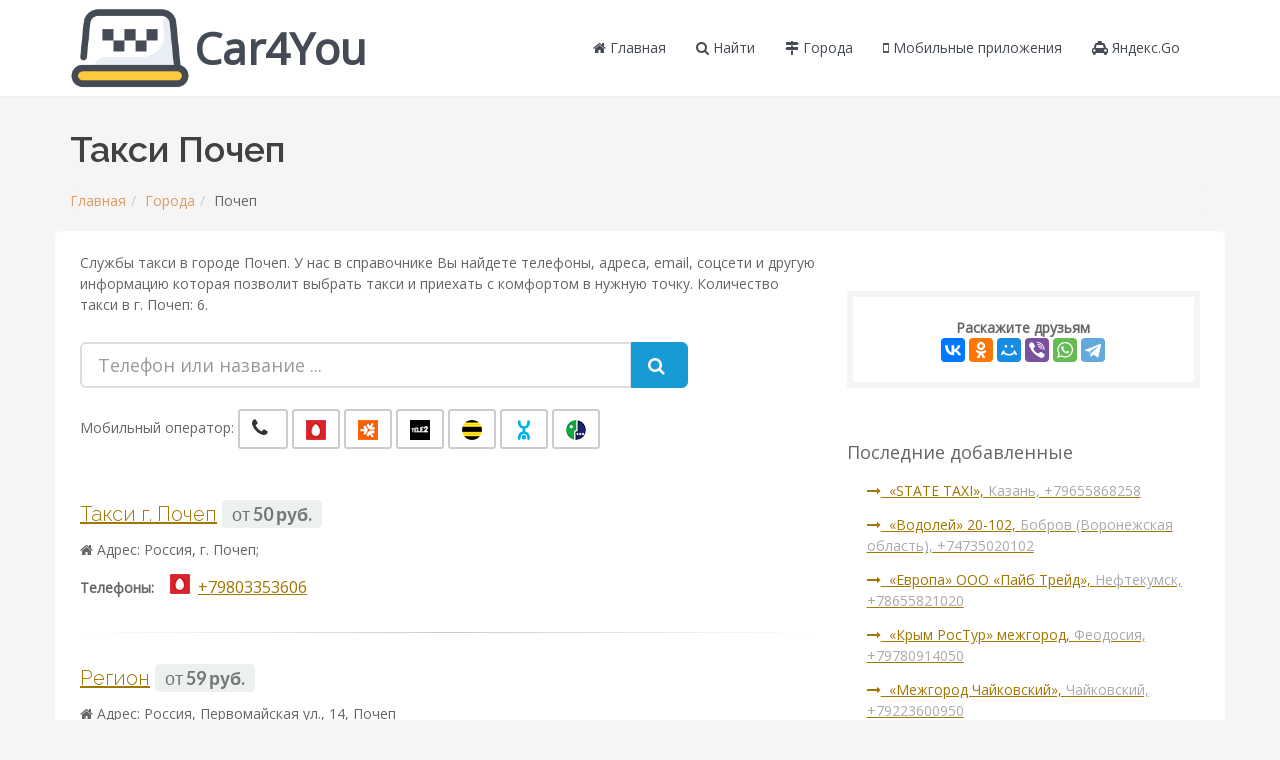

--- FILE ---
content_type: text/html; charset=UTF-8
request_url: https://car4you.su/gorod/pochep
body_size: 4781
content:
<!DOCTYPE html><html lang="ru"><head> <meta charset="utf-8"><link rel="stylesheet" type="text/css" href="/combined.css" /><script type="text/javascript" src="/assets/f66cab05/jquery.min.js"></script><title>Телефоны такси в городе Почеп</title><meta name="description" content="Список такси такси в г. Почеп. Телефоны, стоимость, отзывы"><meta name="viewport" content="width=device-width, maximum-scale=1, initial-scale=1, user-scalable=0" /><!--[if IE]><meta http-equiv='X-UA-Compatible' content='IE=edge,chrome=1'><![endif]--><link href="https://fonts.googleapis.com/css?family=Open+Sans:300,400%7CRaleway:300,400,500,600,700%7CLato:300,400,400italic,600,700" rel="stylesheet" type="text/css" /><link rel="canonical" href="https://car4you.su/gorod/pochep" /><script src="//api-maps.yandex.ru/2.1/?lang=ru_RU" type="text/javascript"></script><script src='https://www.google.com/recaptcha/api.js'></script><!-- Yandex.RTB --><script>window.yaContextCb=window.yaContextCb||[]</script><script src="https://yandex.ru/ads/system/context.js" async></script></head><body class="smoothscroll enable-animation"> <div id="wrapper"> <div id="header" class="sticky clearfix"><header id="topNav"><div class="container"><button class="btn btn-mobile" data-toggle="collapse" data-target=".nav-main-collapse"><i class="fa fa-bars"></i></button><ul class="pull-right nav nav-pills nav-second-main" style="margin-top: 0;"><li class="search"></ul><a class="logo pull-left" href="/catalog" title="Главная страница"><img src="/images/logo3.png" class="hidden-xs" alt="Лого" style="margin-top: 8px;" /> <span style="color: #444B54; font-size: 44px; font-weight: bold;">Car4You</span></a><div class="navbar-collapse pull-right nav-main-collapse collapse submenu-dark"><nav class="nav-main"><ul id="topMain" class="nav nav-pills nav-main"><li><a href="/" title="Перейти на главную страницу"><i class="fa fa-home" aria-hidden="true"></i> Главная
</a></li><li><a href="/poisk" title="Найти такси"> <i class="fa fa-search"></i> Найти
</a></li> <li> <a href="/spisok-gorodov" title="Найти город"> <i class="fa fa-map-signs"></i> Города
 </a> </li> <li> <a href="/reyting-mobilnykh-prilozheniy" title="Рейтинг мобильный приложений такси"> <i class="fa fa-mobile"></i> Мобильные приложения
 </a> </li> <li> <a href="/yandeks-go" title="Яндекс Такси"> <i class="fa fa-taxi"></i> Яндекс.Go
 </a> </li><!--
<li><a href="" title=""></a></li>--></ul></nav></div></div></header></div><div class="container open-mfc"> <div class="h1-header"> <h1>Такси Почеп</h1><ul class="breadcrumb"><li><a href="/" title="Главная">Главная</a></li><li><a href="/spisok-gorodov" title="Города">Города</a></li><li class="">Почеп</li></ul> </div> <div class="row content"> <div class="col-md-12"> <div class="post-text"> <div class="row"> <div class="col-md-8"> <p>Службы такси в городе Почеп.
 У нас в справочнике Вы найдете телефоны, адреса, email,
 соцсети и другую информацию которая позволит выбрать такси и приехать
 с комфортом в нужную точку.
 Количество такси в г. Почеп: 6.
 </p><!-- Yandex.RTB R-A-1675574-1 --><div id="yandex_rtb_R-A-1675574-1"></div><script>window.yaContextCb.push(()=>{
 Ya.Context.AdvManager.render({
 renderTo: 'yandex_rtb_R-A-1675574-1',
 blockId: 'R-A-1675574-1'
 })
})</script><br> <div class="row text-center" style="margin-bottom: 20px;"> <div class="col-md-10"> <form class="search-taxi"> <div class="input-group input-group-lg"> <input class="form-control" placeholder="Телефон или название ..." name="s" id="s" type="text"> <span class="input-group-btn"> <button type="button" class="btn btn-primary btn-lg"> <i class="fa fa-search"></i> </button> </span> </div> <br/> <div class="text-left svya-bl-filter"> Мобильный оператор:
 <button type="button" title="Городской телефон" class="btn btn-default" data-type="gortel"><i class="fa fa-phone text-color-green" style="font-size:20px;"></i></button> <button type="button" title="МТС" class="btn btn-default" data-type="mts"><img src="/images/mts.png" alt="" /></button> <button type="button" title="Мотив" class="btn btn-default" data-type="motiv"><img src="/images/motiv.png" alt="" /></button> <button type="button" title="Tele2" class="btn btn-default" data-type="tele2"><img src="/images/tele2.png" alt="" /></button> <button type="button" title="Beeline" class="btn btn-default" data-type="beeline"><img src="/images/beeline.png" alt="" /></button> <button type="button" title="Yota" class="btn btn-default" data-type="yota"><img src="/images/yota.png" alt="" /></button> <button type="button" title="МегаФон" class="btn btn-default" data-type="megafon"><img src="/images/megafon.png" alt="" /></button> </div> </form> </div> </div> <div class="list-city-search"> <div class="inner-results taxi-bl"> <h2 class=""><a href="/8881-taksi-g-pochep" title="Информация о такси: Такси г. Почеп">Такси г. Почеп</a> <small class="text-right"> <span class="label label-light">от <strong>50 руб.</strong></span> </small> </h2> <p><i class="fa fa-home"></i> Адрес: Россия, г. Почеп;</p>  <p> <strong>Телефоны:</strong> &nbsp;<span class="phone-item"><a href="tel:+79803353606" title="Телефон такси Такси г. Почеп"><span class="phone-icon"><img src="/images/mts.png" alt="mts" /></span>+79803353606</a></span><div class="hidden taxi-type-phones">mts</div></p> <hr class=""> </div> <div class="inner-results taxi-bl"> <h2 class=""><a href="/8879-region" title="Информация о такси: Регион">Регион</a> <small class="text-right"> <span class="label label-light">от <strong>59 руб.</strong></span> </small> </h2> <p><i class="fa fa-home"></i> Адрес: Россия, Первомайская ул., 14, Почеп</p>  <p> <strong>Телефоны:</strong> &nbsp;<span class="phone-item"><a href="tel:+79307214363" title="Телефон такси Регион"><span class="phone-icon"><img src="/images/megafon.png" alt="megafon" /></span>+79307214363</a></span>&nbsp;<span class="phone-item"><a href="tel:+79102385655" title="Телефон такси Регион"><span class="phone-icon"><img src="/images/mts.png" alt="mts" /></span>+79102385655</a></span><div class="hidden taxi-type-phones">megafon mts</div></p> <hr class=""> </div> <div class="inner-results taxi-bl"> <h2 class=""><a href="/8878-mig" title="Информация о такси: Миг">Миг</a> <small class="text-right"> <span class="label label-light">от <strong>60 руб.</strong></span> </small> </h2> <p><i class="fa fa-home"></i> Адрес: Россия, г. Почеп;</p> <p class="socseti-block">Социальные сети: <span class="external-url" title="https://ok.ru/group/55659090477086" data-role="external-url" data-value="/goto?url=aHR0cHM6Ly9vay5ydS9ncm91cC81NTY1OTA5MDQ3NzA4Ng%3D%3D"><i class="fa fa-odnoklassniki" style="color: #FB851B"></i></span></p>  <p> <strong>Телефоны:</strong> &nbsp;<span class="phone-item"><a href="tel:+79532883443" title="Телефон такси Миг"><span class="phone-icon"><img src="/images/tele2.png" alt="tele2" /></span>+79532883443</a></span>&nbsp;<span class="phone-item"><a href="tel:+74834533443" title="Телефон такси Миг"><span class="phone-icon"><i class="fa fa-phone text-color-green" style="font-size:20px;"></i></span>+74834533443</a></span>&nbsp;<span class="phone-item"><a href="tel:+79102333443" title="Телефон такси Миг"><span class="phone-icon"><img src="/images/mts.png" alt="mts" /></span>+79102333443</a></span><div class="hidden taxi-type-phones">tele2 gortel mts</div></p> <hr class=""> </div> <div class="inner-results taxi-bl"> <h2 class=""><a href="/8882-yamschik" title="Информация о такси: Ямщик">Ямщик</a> <small class="text-right"> <span class="label label-light">от <strong>75 руб.</strong></span> </small> </h2> <p><i class="fa fa-home"></i> Адрес: Россия, г. Почеп;</p>  <p> <strong>Телефоны:</strong> &nbsp;<span class="phone-item"><a href="tel:+79532946065" title="Телефон такси Ямщик"><span class="phone-icon"><img src="/images/tele2.png" alt="tele2" /></span>+79532946065</a></span><div class="hidden taxi-type-phones">tele2</div></p> <hr class=""> </div> <div class="inner-results taxi-bl"> <h2 class=""><a href="/8877-troyka" title="Информация о такси: Тройка">Тройка</a> <small class="text-right"> <span class="label label-light">от <strong>79 руб.</strong></span> </small> </h2> <p><i class="fa fa-home"></i> Адрес: Россия, г. Почеп;</p>  <p> <strong>Телефоны:</strong> &nbsp;<span class="phone-item"><a href="tel:+79208303330" title="Телефон такси Тройка"><span class="phone-icon"><img src="/images/mts.png" alt="mts" /></span>+79208303330</a></span>&nbsp;<span class="phone-item"><a href="tel:+79208533330" title="Телефон такси Тройка"><span class="phone-icon"><img src="/images/mts.png" alt="mts" /></span>+79208533330</a></span><div class="hidden taxi-type-phones">mts</div></p> <hr class=""> </div> <div class="inner-results taxi-bl"> <h2 class=""><a href="/8880-maksim" title="Информация о такси: Максим">Максим</a> <small class="text-right"> <span class="label label-light">от <strong>79 руб.</strong></span> </small> </h2> <p><i class="fa fa-home"></i> Адрес: Россия, г. Почеп;</p>  <p> <strong>Телефоны:</strong> &nbsp;<span class="phone-item"><a href="tel:+79208373717" title="Телефон такси Максим"><span class="phone-icon"><img src="/images/megafon.png" alt="megafon" /></span>+79208373717</a></span><div class="hidden taxi-type-phones">megafon</div></p> <hr class=""> </div> </div><!-- Yandex.RTB R-A-1675574-3 --><div id="yandex_rtb_R-A-1675574-3"></div><script>window.yaContextCb.push(()=>{
 Ya.Context.AdvManager.render({
 renderTo: 'yandex_rtb_R-A-1675574-3',
 blockId: 'R-A-1675574-3'
 })
})</script> <p>Актуальный и полный список такси
 в городе Почеп.
 Задача нашего агрегатора – помочь людям вызвать
 самое подходящее такси по цене и удобству. Информация о такси обновляется постоянно. </p> <div class="">Такси в других городах:
 <a href="/gorod/bryansk" title="Такси в г. Брянск"> Брянск</a>, <a href="/gorod/dyatkovo" title="Такси в г. Дятьково"> Дятьково</a>, <a href="/gorod/jukovka" title="Такси в г. Жуковка"> Жуковка</a>, <a href="/gorod/karachev" title="Такси в г. Карачев"> Карачев</a>, <a href="/gorod/klincy" title="Такси в г. Клинцы"> Клинцы</a>, <a href="/gorod/mglin" title="Такси в г. Мглин"> Мглин</a>, <a href="/gorod/novozybkov" title="Такси в г. Новозыбков"> Новозыбков</a>, <a href="/gorod/sevsk" title="Такси в г. Севск"> Севск</a>, <a href="/gorod/selco" title="Такси в г. Сельцо"> Сельцо</a>, <a href="/gorod/starodub" title="Такси в г. Стародуб"> Стародуб</a>, <a href="/gorod/suraj" title="Такси в г. Сураж"> Сураж</a>, <a href="/gorod/trubchevsk" title="Такси в г. Трубчевск"> Трубчевск</a>, <a href="/gorod/unecha" title="Такси в г. Унеча"> Унеча</a>, <a href="/gorod/fokino" title="Такси в г. Фокино"> Фокино</a> </div> </div> <div class="col-md-4"> <div class="share-bl"> <strong>Раскажите друзьям</strong> <script src="//yastatic.net/es5-shims/0.0.2/es5-shims.min.js"></script> <script src="//yastatic.net/share2/share.js"></script> <div class="ya-share2" data-services="vkontakte,facebook,odnoklassniki,moimir,gplus,viber,whatsapp,telegram"></div> </div> <br/> <div class="last-company-cat"><div class="text-color-green header1">Последние добавленные</div><ul class="list-unstyled"><li><div class="post-info"><a href="/3852-state-taxi" title="Подробнее: &#171;STATE TAXI&#187;"><i class="fa fa-long-arrow-right"></i>&nbsp;
&#171;STATE TAXI&#187;, <span class="text-gray">Казань, +79655868258
</span></a></div></li><li><div class="post-info"><a href="/1320-171vodoley187-20-102" title="Подробнее: &#171;Водолей&#187; 20-102"><i class="fa fa-long-arrow-right"></i>&nbsp;
&#171;Водолей&#187; 20-102, <span class="text-gray">Бобров (Воронежская область), +74735020102
</span></a></div></li><li><div class="post-info"><a href="/7244-evropa-ooo-payb-treyd" title="Подробнее: &#171;Европа&#187; ООО &#171;Пайб Трейд&#187;"><i class="fa fa-long-arrow-right"></i>&nbsp;
&#171;Европа&#187; ООО &#171;Пайб Трейд&#187;, <span class="text-gray">Нефтекумск, +78655821020
</span></a></div></li><li><div class="post-info"><a href="/10514-krym-rostur-mejgorod" title="Подробнее: &#171;Крым РосТур&#187; межгород"><i class="fa fa-long-arrow-right"></i>&nbsp;
&#171;Крым РосТур&#187; межгород, <span class="text-gray">Феодосия, +79780914050
</span></a></div></li><li><div class="post-info"><a href="/13852-mejgorod-chaykovskiy" title="Подробнее: &#171;Межгород Чайковский&#187;"><i class="fa fa-long-arrow-right"></i>&nbsp;
&#171;Межгород Чайковский&#187;, <span class="text-gray">Чайковский, +79223600950
</span></a></div></li><li><div class="post-info"><a href="/8703-peresvet-taksi" title="Подробнее: &#171;Пересвет&#187; Такси"><i class="fa fa-long-arrow-right"></i>&nbsp;
&#171;Пересвет&#187; Такси, <span class="text-gray">Пересвет, +79256673557
</span></a></div></li><li><div class="post-info"><a href="/7958-poehali" title="Подробнее: &#171;ПОЕХАЛИ!&#187;"><i class="fa fa-long-arrow-right"></i>&nbsp;
&#171;ПОЕХАЛИ!&#187;, <span class="text-gray">Лев Толстой Липецкой обл., +79102554010
</span></a></div></li><li><div class="post-info"><a href="/3077-taksi-lexus-gorno-altaysk" title="Подробнее: &#171;Такси Lexus Горно-Алтайск&#187;"><i class="fa fa-long-arrow-right"></i>&nbsp;
&#171;Такси Lexus Горно-Алтайск&#187;, <span class="text-gray">Горно-Алтайск, +79835836132
</span></a></div></li><li><div class="post-info"><a href="/3078-transfer-gorno-altaysk" title="Подробнее: &#171;Трансфер Горно-Алтайск&#187;"><i class="fa fa-long-arrow-right"></i>&nbsp;
&#171;Трансфер Горно-Алтайск&#187;, <span class="text-gray">Горно-Алтайск, +79030740529
</span></a></div></li><li><div class="post-info"><a href="/10517-transfer-krym" title="Подробнее: &#171;Трансфер Крым&#187;"><i class="fa fa-long-arrow-right"></i>&nbsp;
&#171;Трансфер Крым&#187;, <span class="text-gray">Феодосия, +79782176848
</span></a></div></li></ul></div> <!-- Yandex.RTB R-A-1675574-5 --><div id="yandex_rtb_R-A-1675574-5"></div><script>window.yaContextCb.push(()=>{
 Ya.Context.AdvManager.render({
 renderTo: 'yandex_rtb_R-A-1675574-5',
 blockId: 'R-A-1675574-5'
 })
})</script> </div> </div> </div> </div> </div></div><footer id="footer"> <div class="copyright"> <div class="container"> <ul class="pull-right nomargin list-inline mobile-block"> <li><a href="/" title="Перейти на главную">Главная</a></li> <li>•</li> <li><a href="/spisok-gorodov" title="Список городов">Города</a></li> <li>•</li> <li><a href="/poisk" title="Найти такси">Найти</a></li> </ul> 2026 &#169; <span id="copyright-year"></span> car4you.su /
 <em>Агрегатор с актуальными сведениями о такси</em> </div> </div></footer> <!-- Yandex.Metrika counter --> <script type="text/javascript" > (function(m,e,t,r,i,k,a){m[i]=m[i]||function(){(m[i].a=m[i].a||[]).push(arguments)}; m[i].l=1*new Date();k=e.createElement(t),a=e.getElementsByTagName(t)[0],k.async=1,k.src=r,a.parentNode.insertBefore(k,a)}) (window, document, "script", "https://mc.yandex.ru/metrika/tag.js", "ym"); ym(71035582, "init", { clickmap:true, trackLinks:true, accurateTrackBounce:true }); </script> <noscript><div><img src="https://mc.yandex.ru/watch/71035582" style="position:absolute; left:-9999px;" alt="" /></div></noscript> <!-- /Yandex.Metrika counter --><!-- Yandex.RTB R-A-1675574-6 --><script>window.yaContextCb.push(()=>{
 Ya.Context.AdvManager.render({
 type: 'fullscreen', 
 platform: 'touch',
 blockId: 'R-A-1675574-6'
 })
})</script><!-- Yandex.RTB R-A-1675574-7 --><script>window.yaContextCb.push(()=>{
 Ya.Context.AdvManager.render({
 type: 'floorAd', 
 blockId: 'R-A-1675574-7'
 })
})</script> </div></html><script type="text/javascript" src="/combined.js"></script>